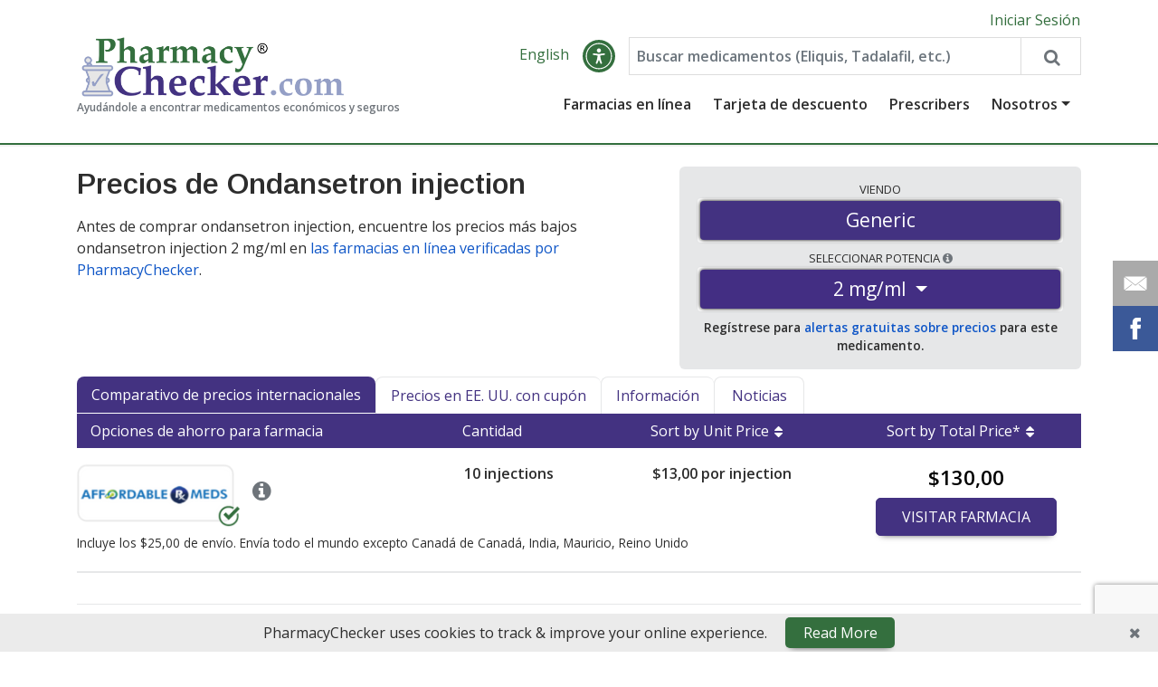

--- FILE ---
content_type: text/html; charset=utf-8
request_url: https://www.pharmacychecker.com/es/drug/local-pricing/?lowest_online_price=13&details=0&is_generic=True&ndc=&gpi14=&name=ondansetron%20injection&formulation=&package_description=&package_size=&package_size_unit=&strength=2%20mg/ml&sort_criteria=price&quantity=1&radius=5&zip_code=10605&override_us_only=0
body_size: 1493
content:


<div class="d-none" id="local-pricing-drug-name">ondansetron injection</div>
<div class="d-none" id="local-pricing-drug-strength">2 mg/ml</div>
<div class="d-none" id="local-pricing-zip-code">10605</div>
<div class="d-none" id="local-pricing-lowest-local-price-qty-0">0</div>
<div class="d-none" id="local-pricing-lowest-price-per-unit">$</div>
<div class="d-none" id="local-pricing-quantity">0</div>
<div class="d-none" id="local-pricing-formulation"></div>
<div class="d-none" id="local-pricing-formulation-plural"></div>
<div class="d-none" id="local-pricing-retail-price">$</div>
<div class="d-none" id="local-pricing-savings"></div>




<div id="local-pricing-purple-bar" class="row drug-pricing-purple-bar">
    
</div>



<div id="local-pricing-help-text" class="local-pricing-help-text local-pricing-drawer-header hide-on-mobile hide">
    <strong>
        You're comparing prices for  of  within  miles of ZIP Code
        <span class="zip-code">10605</span>. <i class="fa fa-info-circle" data-toggle="tooltip" data-placement="top" title="The prices listed are for a 90-day supply; lower day supplies may cost less at the pharmacy."></i>
    </strong>
    <a href="#!" onclick="event.preventDefault(); showLocalPriceRowProxyForm()">Adjust Quantity, Radius, or ZIP Code.</a>
</div>

<script>
    jQuery('[data-toggle="tooltip"]').tooltip();
</script>
<ul class="main-drug-prices drug-pricing-items-wrapper row">
    
    
        <li id="local-pricing-no-results" class="w-100">
            <div class="container">
                <div class="row">
                    <div class="col mt-3 mx-auto py-4 lighter-grey-background" style="max-width: 600px;">
                    <h3>We couldn't find any prices for ondansetron injection 2 mg/ml in your area. <a href="#!" onclick="event.preventDefault(); showLocalPriceRowProxyForm()">Increase your search radius</a> or check out <a href="#!" onclick="event.preventDefault(); $('#prices-tab').click();">international online pharmacy</a> options.</h3>
                    <br>
                    <a class="btn-purple" href="/es/prescription-discount-card/">Get Discount Card</a>
                    </div>
                </div>
            </div>
        </li>
    
    
</ul>
<div class="loading-spinner-overlay text-center pb-5">
    <i class="fa fa-spinner fa-spin fa-2x"></i>
</div>

<script>
    function ExpandDrawer(index) {
        $('.local-pricing-drawer-items-' + index).toggleClass('active');

        if ($('.local-pricing-drawer-items-' + index).hasClass('active')) {
            see_more_button = $('.local-pricing-drawer-see-more-' + index);
            see_more_button.find('.see-more-prefix').html('See Fewer');
            see_more_caret = see_more_button.find('i');
            see_more_caret.removeClass('fa-caret-down');
            see_more_caret.addClass('fa-caret-up');
        } else {
            see_more_button = $('.local-pricing-drawer-see-more-' + index);
            see_more_button.find('.see-more-prefix').html('See More');
            see_more_caret = see_more_button.find('i');
            see_more_caret.removeClass('fa-caret-up');
            see_more_caret.addClass('fa-caret-down');
        }
        return false;
    }
</script>

--- FILE ---
content_type: text/html; charset=utf-8
request_url: https://www.google.com/recaptcha/api2/anchor?ar=1&k=6LcxOX8UAAAAAEEIkxRKfUKpTymmDj6GMgLqG4C4&co=aHR0cHM6Ly93d3cucGhhcm1hY3ljaGVja2VyLmNvbTo0NDM.&hl=en&v=7gg7H51Q-naNfhmCP3_R47ho&size=invisible&anchor-ms=20000&execute-ms=30000&cb=1uwp8u8kl0uh
body_size: 48384
content:
<!DOCTYPE HTML><html dir="ltr" lang="en"><head><meta http-equiv="Content-Type" content="text/html; charset=UTF-8">
<meta http-equiv="X-UA-Compatible" content="IE=edge">
<title>reCAPTCHA</title>
<style type="text/css">
/* cyrillic-ext */
@font-face {
  font-family: 'Roboto';
  font-style: normal;
  font-weight: 400;
  font-stretch: 100%;
  src: url(//fonts.gstatic.com/s/roboto/v48/KFO7CnqEu92Fr1ME7kSn66aGLdTylUAMa3GUBHMdazTgWw.woff2) format('woff2');
  unicode-range: U+0460-052F, U+1C80-1C8A, U+20B4, U+2DE0-2DFF, U+A640-A69F, U+FE2E-FE2F;
}
/* cyrillic */
@font-face {
  font-family: 'Roboto';
  font-style: normal;
  font-weight: 400;
  font-stretch: 100%;
  src: url(//fonts.gstatic.com/s/roboto/v48/KFO7CnqEu92Fr1ME7kSn66aGLdTylUAMa3iUBHMdazTgWw.woff2) format('woff2');
  unicode-range: U+0301, U+0400-045F, U+0490-0491, U+04B0-04B1, U+2116;
}
/* greek-ext */
@font-face {
  font-family: 'Roboto';
  font-style: normal;
  font-weight: 400;
  font-stretch: 100%;
  src: url(//fonts.gstatic.com/s/roboto/v48/KFO7CnqEu92Fr1ME7kSn66aGLdTylUAMa3CUBHMdazTgWw.woff2) format('woff2');
  unicode-range: U+1F00-1FFF;
}
/* greek */
@font-face {
  font-family: 'Roboto';
  font-style: normal;
  font-weight: 400;
  font-stretch: 100%;
  src: url(//fonts.gstatic.com/s/roboto/v48/KFO7CnqEu92Fr1ME7kSn66aGLdTylUAMa3-UBHMdazTgWw.woff2) format('woff2');
  unicode-range: U+0370-0377, U+037A-037F, U+0384-038A, U+038C, U+038E-03A1, U+03A3-03FF;
}
/* math */
@font-face {
  font-family: 'Roboto';
  font-style: normal;
  font-weight: 400;
  font-stretch: 100%;
  src: url(//fonts.gstatic.com/s/roboto/v48/KFO7CnqEu92Fr1ME7kSn66aGLdTylUAMawCUBHMdazTgWw.woff2) format('woff2');
  unicode-range: U+0302-0303, U+0305, U+0307-0308, U+0310, U+0312, U+0315, U+031A, U+0326-0327, U+032C, U+032F-0330, U+0332-0333, U+0338, U+033A, U+0346, U+034D, U+0391-03A1, U+03A3-03A9, U+03B1-03C9, U+03D1, U+03D5-03D6, U+03F0-03F1, U+03F4-03F5, U+2016-2017, U+2034-2038, U+203C, U+2040, U+2043, U+2047, U+2050, U+2057, U+205F, U+2070-2071, U+2074-208E, U+2090-209C, U+20D0-20DC, U+20E1, U+20E5-20EF, U+2100-2112, U+2114-2115, U+2117-2121, U+2123-214F, U+2190, U+2192, U+2194-21AE, U+21B0-21E5, U+21F1-21F2, U+21F4-2211, U+2213-2214, U+2216-22FF, U+2308-230B, U+2310, U+2319, U+231C-2321, U+2336-237A, U+237C, U+2395, U+239B-23B7, U+23D0, U+23DC-23E1, U+2474-2475, U+25AF, U+25B3, U+25B7, U+25BD, U+25C1, U+25CA, U+25CC, U+25FB, U+266D-266F, U+27C0-27FF, U+2900-2AFF, U+2B0E-2B11, U+2B30-2B4C, U+2BFE, U+3030, U+FF5B, U+FF5D, U+1D400-1D7FF, U+1EE00-1EEFF;
}
/* symbols */
@font-face {
  font-family: 'Roboto';
  font-style: normal;
  font-weight: 400;
  font-stretch: 100%;
  src: url(//fonts.gstatic.com/s/roboto/v48/KFO7CnqEu92Fr1ME7kSn66aGLdTylUAMaxKUBHMdazTgWw.woff2) format('woff2');
  unicode-range: U+0001-000C, U+000E-001F, U+007F-009F, U+20DD-20E0, U+20E2-20E4, U+2150-218F, U+2190, U+2192, U+2194-2199, U+21AF, U+21E6-21F0, U+21F3, U+2218-2219, U+2299, U+22C4-22C6, U+2300-243F, U+2440-244A, U+2460-24FF, U+25A0-27BF, U+2800-28FF, U+2921-2922, U+2981, U+29BF, U+29EB, U+2B00-2BFF, U+4DC0-4DFF, U+FFF9-FFFB, U+10140-1018E, U+10190-1019C, U+101A0, U+101D0-101FD, U+102E0-102FB, U+10E60-10E7E, U+1D2C0-1D2D3, U+1D2E0-1D37F, U+1F000-1F0FF, U+1F100-1F1AD, U+1F1E6-1F1FF, U+1F30D-1F30F, U+1F315, U+1F31C, U+1F31E, U+1F320-1F32C, U+1F336, U+1F378, U+1F37D, U+1F382, U+1F393-1F39F, U+1F3A7-1F3A8, U+1F3AC-1F3AF, U+1F3C2, U+1F3C4-1F3C6, U+1F3CA-1F3CE, U+1F3D4-1F3E0, U+1F3ED, U+1F3F1-1F3F3, U+1F3F5-1F3F7, U+1F408, U+1F415, U+1F41F, U+1F426, U+1F43F, U+1F441-1F442, U+1F444, U+1F446-1F449, U+1F44C-1F44E, U+1F453, U+1F46A, U+1F47D, U+1F4A3, U+1F4B0, U+1F4B3, U+1F4B9, U+1F4BB, U+1F4BF, U+1F4C8-1F4CB, U+1F4D6, U+1F4DA, U+1F4DF, U+1F4E3-1F4E6, U+1F4EA-1F4ED, U+1F4F7, U+1F4F9-1F4FB, U+1F4FD-1F4FE, U+1F503, U+1F507-1F50B, U+1F50D, U+1F512-1F513, U+1F53E-1F54A, U+1F54F-1F5FA, U+1F610, U+1F650-1F67F, U+1F687, U+1F68D, U+1F691, U+1F694, U+1F698, U+1F6AD, U+1F6B2, U+1F6B9-1F6BA, U+1F6BC, U+1F6C6-1F6CF, U+1F6D3-1F6D7, U+1F6E0-1F6EA, U+1F6F0-1F6F3, U+1F6F7-1F6FC, U+1F700-1F7FF, U+1F800-1F80B, U+1F810-1F847, U+1F850-1F859, U+1F860-1F887, U+1F890-1F8AD, U+1F8B0-1F8BB, U+1F8C0-1F8C1, U+1F900-1F90B, U+1F93B, U+1F946, U+1F984, U+1F996, U+1F9E9, U+1FA00-1FA6F, U+1FA70-1FA7C, U+1FA80-1FA89, U+1FA8F-1FAC6, U+1FACE-1FADC, U+1FADF-1FAE9, U+1FAF0-1FAF8, U+1FB00-1FBFF;
}
/* vietnamese */
@font-face {
  font-family: 'Roboto';
  font-style: normal;
  font-weight: 400;
  font-stretch: 100%;
  src: url(//fonts.gstatic.com/s/roboto/v48/KFO7CnqEu92Fr1ME7kSn66aGLdTylUAMa3OUBHMdazTgWw.woff2) format('woff2');
  unicode-range: U+0102-0103, U+0110-0111, U+0128-0129, U+0168-0169, U+01A0-01A1, U+01AF-01B0, U+0300-0301, U+0303-0304, U+0308-0309, U+0323, U+0329, U+1EA0-1EF9, U+20AB;
}
/* latin-ext */
@font-face {
  font-family: 'Roboto';
  font-style: normal;
  font-weight: 400;
  font-stretch: 100%;
  src: url(//fonts.gstatic.com/s/roboto/v48/KFO7CnqEu92Fr1ME7kSn66aGLdTylUAMa3KUBHMdazTgWw.woff2) format('woff2');
  unicode-range: U+0100-02BA, U+02BD-02C5, U+02C7-02CC, U+02CE-02D7, U+02DD-02FF, U+0304, U+0308, U+0329, U+1D00-1DBF, U+1E00-1E9F, U+1EF2-1EFF, U+2020, U+20A0-20AB, U+20AD-20C0, U+2113, U+2C60-2C7F, U+A720-A7FF;
}
/* latin */
@font-face {
  font-family: 'Roboto';
  font-style: normal;
  font-weight: 400;
  font-stretch: 100%;
  src: url(//fonts.gstatic.com/s/roboto/v48/KFO7CnqEu92Fr1ME7kSn66aGLdTylUAMa3yUBHMdazQ.woff2) format('woff2');
  unicode-range: U+0000-00FF, U+0131, U+0152-0153, U+02BB-02BC, U+02C6, U+02DA, U+02DC, U+0304, U+0308, U+0329, U+2000-206F, U+20AC, U+2122, U+2191, U+2193, U+2212, U+2215, U+FEFF, U+FFFD;
}
/* cyrillic-ext */
@font-face {
  font-family: 'Roboto';
  font-style: normal;
  font-weight: 500;
  font-stretch: 100%;
  src: url(//fonts.gstatic.com/s/roboto/v48/KFO7CnqEu92Fr1ME7kSn66aGLdTylUAMa3GUBHMdazTgWw.woff2) format('woff2');
  unicode-range: U+0460-052F, U+1C80-1C8A, U+20B4, U+2DE0-2DFF, U+A640-A69F, U+FE2E-FE2F;
}
/* cyrillic */
@font-face {
  font-family: 'Roboto';
  font-style: normal;
  font-weight: 500;
  font-stretch: 100%;
  src: url(//fonts.gstatic.com/s/roboto/v48/KFO7CnqEu92Fr1ME7kSn66aGLdTylUAMa3iUBHMdazTgWw.woff2) format('woff2');
  unicode-range: U+0301, U+0400-045F, U+0490-0491, U+04B0-04B1, U+2116;
}
/* greek-ext */
@font-face {
  font-family: 'Roboto';
  font-style: normal;
  font-weight: 500;
  font-stretch: 100%;
  src: url(//fonts.gstatic.com/s/roboto/v48/KFO7CnqEu92Fr1ME7kSn66aGLdTylUAMa3CUBHMdazTgWw.woff2) format('woff2');
  unicode-range: U+1F00-1FFF;
}
/* greek */
@font-face {
  font-family: 'Roboto';
  font-style: normal;
  font-weight: 500;
  font-stretch: 100%;
  src: url(//fonts.gstatic.com/s/roboto/v48/KFO7CnqEu92Fr1ME7kSn66aGLdTylUAMa3-UBHMdazTgWw.woff2) format('woff2');
  unicode-range: U+0370-0377, U+037A-037F, U+0384-038A, U+038C, U+038E-03A1, U+03A3-03FF;
}
/* math */
@font-face {
  font-family: 'Roboto';
  font-style: normal;
  font-weight: 500;
  font-stretch: 100%;
  src: url(//fonts.gstatic.com/s/roboto/v48/KFO7CnqEu92Fr1ME7kSn66aGLdTylUAMawCUBHMdazTgWw.woff2) format('woff2');
  unicode-range: U+0302-0303, U+0305, U+0307-0308, U+0310, U+0312, U+0315, U+031A, U+0326-0327, U+032C, U+032F-0330, U+0332-0333, U+0338, U+033A, U+0346, U+034D, U+0391-03A1, U+03A3-03A9, U+03B1-03C9, U+03D1, U+03D5-03D6, U+03F0-03F1, U+03F4-03F5, U+2016-2017, U+2034-2038, U+203C, U+2040, U+2043, U+2047, U+2050, U+2057, U+205F, U+2070-2071, U+2074-208E, U+2090-209C, U+20D0-20DC, U+20E1, U+20E5-20EF, U+2100-2112, U+2114-2115, U+2117-2121, U+2123-214F, U+2190, U+2192, U+2194-21AE, U+21B0-21E5, U+21F1-21F2, U+21F4-2211, U+2213-2214, U+2216-22FF, U+2308-230B, U+2310, U+2319, U+231C-2321, U+2336-237A, U+237C, U+2395, U+239B-23B7, U+23D0, U+23DC-23E1, U+2474-2475, U+25AF, U+25B3, U+25B7, U+25BD, U+25C1, U+25CA, U+25CC, U+25FB, U+266D-266F, U+27C0-27FF, U+2900-2AFF, U+2B0E-2B11, U+2B30-2B4C, U+2BFE, U+3030, U+FF5B, U+FF5D, U+1D400-1D7FF, U+1EE00-1EEFF;
}
/* symbols */
@font-face {
  font-family: 'Roboto';
  font-style: normal;
  font-weight: 500;
  font-stretch: 100%;
  src: url(//fonts.gstatic.com/s/roboto/v48/KFO7CnqEu92Fr1ME7kSn66aGLdTylUAMaxKUBHMdazTgWw.woff2) format('woff2');
  unicode-range: U+0001-000C, U+000E-001F, U+007F-009F, U+20DD-20E0, U+20E2-20E4, U+2150-218F, U+2190, U+2192, U+2194-2199, U+21AF, U+21E6-21F0, U+21F3, U+2218-2219, U+2299, U+22C4-22C6, U+2300-243F, U+2440-244A, U+2460-24FF, U+25A0-27BF, U+2800-28FF, U+2921-2922, U+2981, U+29BF, U+29EB, U+2B00-2BFF, U+4DC0-4DFF, U+FFF9-FFFB, U+10140-1018E, U+10190-1019C, U+101A0, U+101D0-101FD, U+102E0-102FB, U+10E60-10E7E, U+1D2C0-1D2D3, U+1D2E0-1D37F, U+1F000-1F0FF, U+1F100-1F1AD, U+1F1E6-1F1FF, U+1F30D-1F30F, U+1F315, U+1F31C, U+1F31E, U+1F320-1F32C, U+1F336, U+1F378, U+1F37D, U+1F382, U+1F393-1F39F, U+1F3A7-1F3A8, U+1F3AC-1F3AF, U+1F3C2, U+1F3C4-1F3C6, U+1F3CA-1F3CE, U+1F3D4-1F3E0, U+1F3ED, U+1F3F1-1F3F3, U+1F3F5-1F3F7, U+1F408, U+1F415, U+1F41F, U+1F426, U+1F43F, U+1F441-1F442, U+1F444, U+1F446-1F449, U+1F44C-1F44E, U+1F453, U+1F46A, U+1F47D, U+1F4A3, U+1F4B0, U+1F4B3, U+1F4B9, U+1F4BB, U+1F4BF, U+1F4C8-1F4CB, U+1F4D6, U+1F4DA, U+1F4DF, U+1F4E3-1F4E6, U+1F4EA-1F4ED, U+1F4F7, U+1F4F9-1F4FB, U+1F4FD-1F4FE, U+1F503, U+1F507-1F50B, U+1F50D, U+1F512-1F513, U+1F53E-1F54A, U+1F54F-1F5FA, U+1F610, U+1F650-1F67F, U+1F687, U+1F68D, U+1F691, U+1F694, U+1F698, U+1F6AD, U+1F6B2, U+1F6B9-1F6BA, U+1F6BC, U+1F6C6-1F6CF, U+1F6D3-1F6D7, U+1F6E0-1F6EA, U+1F6F0-1F6F3, U+1F6F7-1F6FC, U+1F700-1F7FF, U+1F800-1F80B, U+1F810-1F847, U+1F850-1F859, U+1F860-1F887, U+1F890-1F8AD, U+1F8B0-1F8BB, U+1F8C0-1F8C1, U+1F900-1F90B, U+1F93B, U+1F946, U+1F984, U+1F996, U+1F9E9, U+1FA00-1FA6F, U+1FA70-1FA7C, U+1FA80-1FA89, U+1FA8F-1FAC6, U+1FACE-1FADC, U+1FADF-1FAE9, U+1FAF0-1FAF8, U+1FB00-1FBFF;
}
/* vietnamese */
@font-face {
  font-family: 'Roboto';
  font-style: normal;
  font-weight: 500;
  font-stretch: 100%;
  src: url(//fonts.gstatic.com/s/roboto/v48/KFO7CnqEu92Fr1ME7kSn66aGLdTylUAMa3OUBHMdazTgWw.woff2) format('woff2');
  unicode-range: U+0102-0103, U+0110-0111, U+0128-0129, U+0168-0169, U+01A0-01A1, U+01AF-01B0, U+0300-0301, U+0303-0304, U+0308-0309, U+0323, U+0329, U+1EA0-1EF9, U+20AB;
}
/* latin-ext */
@font-face {
  font-family: 'Roboto';
  font-style: normal;
  font-weight: 500;
  font-stretch: 100%;
  src: url(//fonts.gstatic.com/s/roboto/v48/KFO7CnqEu92Fr1ME7kSn66aGLdTylUAMa3KUBHMdazTgWw.woff2) format('woff2');
  unicode-range: U+0100-02BA, U+02BD-02C5, U+02C7-02CC, U+02CE-02D7, U+02DD-02FF, U+0304, U+0308, U+0329, U+1D00-1DBF, U+1E00-1E9F, U+1EF2-1EFF, U+2020, U+20A0-20AB, U+20AD-20C0, U+2113, U+2C60-2C7F, U+A720-A7FF;
}
/* latin */
@font-face {
  font-family: 'Roboto';
  font-style: normal;
  font-weight: 500;
  font-stretch: 100%;
  src: url(//fonts.gstatic.com/s/roboto/v48/KFO7CnqEu92Fr1ME7kSn66aGLdTylUAMa3yUBHMdazQ.woff2) format('woff2');
  unicode-range: U+0000-00FF, U+0131, U+0152-0153, U+02BB-02BC, U+02C6, U+02DA, U+02DC, U+0304, U+0308, U+0329, U+2000-206F, U+20AC, U+2122, U+2191, U+2193, U+2212, U+2215, U+FEFF, U+FFFD;
}
/* cyrillic-ext */
@font-face {
  font-family: 'Roboto';
  font-style: normal;
  font-weight: 900;
  font-stretch: 100%;
  src: url(//fonts.gstatic.com/s/roboto/v48/KFO7CnqEu92Fr1ME7kSn66aGLdTylUAMa3GUBHMdazTgWw.woff2) format('woff2');
  unicode-range: U+0460-052F, U+1C80-1C8A, U+20B4, U+2DE0-2DFF, U+A640-A69F, U+FE2E-FE2F;
}
/* cyrillic */
@font-face {
  font-family: 'Roboto';
  font-style: normal;
  font-weight: 900;
  font-stretch: 100%;
  src: url(//fonts.gstatic.com/s/roboto/v48/KFO7CnqEu92Fr1ME7kSn66aGLdTylUAMa3iUBHMdazTgWw.woff2) format('woff2');
  unicode-range: U+0301, U+0400-045F, U+0490-0491, U+04B0-04B1, U+2116;
}
/* greek-ext */
@font-face {
  font-family: 'Roboto';
  font-style: normal;
  font-weight: 900;
  font-stretch: 100%;
  src: url(//fonts.gstatic.com/s/roboto/v48/KFO7CnqEu92Fr1ME7kSn66aGLdTylUAMa3CUBHMdazTgWw.woff2) format('woff2');
  unicode-range: U+1F00-1FFF;
}
/* greek */
@font-face {
  font-family: 'Roboto';
  font-style: normal;
  font-weight: 900;
  font-stretch: 100%;
  src: url(//fonts.gstatic.com/s/roboto/v48/KFO7CnqEu92Fr1ME7kSn66aGLdTylUAMa3-UBHMdazTgWw.woff2) format('woff2');
  unicode-range: U+0370-0377, U+037A-037F, U+0384-038A, U+038C, U+038E-03A1, U+03A3-03FF;
}
/* math */
@font-face {
  font-family: 'Roboto';
  font-style: normal;
  font-weight: 900;
  font-stretch: 100%;
  src: url(//fonts.gstatic.com/s/roboto/v48/KFO7CnqEu92Fr1ME7kSn66aGLdTylUAMawCUBHMdazTgWw.woff2) format('woff2');
  unicode-range: U+0302-0303, U+0305, U+0307-0308, U+0310, U+0312, U+0315, U+031A, U+0326-0327, U+032C, U+032F-0330, U+0332-0333, U+0338, U+033A, U+0346, U+034D, U+0391-03A1, U+03A3-03A9, U+03B1-03C9, U+03D1, U+03D5-03D6, U+03F0-03F1, U+03F4-03F5, U+2016-2017, U+2034-2038, U+203C, U+2040, U+2043, U+2047, U+2050, U+2057, U+205F, U+2070-2071, U+2074-208E, U+2090-209C, U+20D0-20DC, U+20E1, U+20E5-20EF, U+2100-2112, U+2114-2115, U+2117-2121, U+2123-214F, U+2190, U+2192, U+2194-21AE, U+21B0-21E5, U+21F1-21F2, U+21F4-2211, U+2213-2214, U+2216-22FF, U+2308-230B, U+2310, U+2319, U+231C-2321, U+2336-237A, U+237C, U+2395, U+239B-23B7, U+23D0, U+23DC-23E1, U+2474-2475, U+25AF, U+25B3, U+25B7, U+25BD, U+25C1, U+25CA, U+25CC, U+25FB, U+266D-266F, U+27C0-27FF, U+2900-2AFF, U+2B0E-2B11, U+2B30-2B4C, U+2BFE, U+3030, U+FF5B, U+FF5D, U+1D400-1D7FF, U+1EE00-1EEFF;
}
/* symbols */
@font-face {
  font-family: 'Roboto';
  font-style: normal;
  font-weight: 900;
  font-stretch: 100%;
  src: url(//fonts.gstatic.com/s/roboto/v48/KFO7CnqEu92Fr1ME7kSn66aGLdTylUAMaxKUBHMdazTgWw.woff2) format('woff2');
  unicode-range: U+0001-000C, U+000E-001F, U+007F-009F, U+20DD-20E0, U+20E2-20E4, U+2150-218F, U+2190, U+2192, U+2194-2199, U+21AF, U+21E6-21F0, U+21F3, U+2218-2219, U+2299, U+22C4-22C6, U+2300-243F, U+2440-244A, U+2460-24FF, U+25A0-27BF, U+2800-28FF, U+2921-2922, U+2981, U+29BF, U+29EB, U+2B00-2BFF, U+4DC0-4DFF, U+FFF9-FFFB, U+10140-1018E, U+10190-1019C, U+101A0, U+101D0-101FD, U+102E0-102FB, U+10E60-10E7E, U+1D2C0-1D2D3, U+1D2E0-1D37F, U+1F000-1F0FF, U+1F100-1F1AD, U+1F1E6-1F1FF, U+1F30D-1F30F, U+1F315, U+1F31C, U+1F31E, U+1F320-1F32C, U+1F336, U+1F378, U+1F37D, U+1F382, U+1F393-1F39F, U+1F3A7-1F3A8, U+1F3AC-1F3AF, U+1F3C2, U+1F3C4-1F3C6, U+1F3CA-1F3CE, U+1F3D4-1F3E0, U+1F3ED, U+1F3F1-1F3F3, U+1F3F5-1F3F7, U+1F408, U+1F415, U+1F41F, U+1F426, U+1F43F, U+1F441-1F442, U+1F444, U+1F446-1F449, U+1F44C-1F44E, U+1F453, U+1F46A, U+1F47D, U+1F4A3, U+1F4B0, U+1F4B3, U+1F4B9, U+1F4BB, U+1F4BF, U+1F4C8-1F4CB, U+1F4D6, U+1F4DA, U+1F4DF, U+1F4E3-1F4E6, U+1F4EA-1F4ED, U+1F4F7, U+1F4F9-1F4FB, U+1F4FD-1F4FE, U+1F503, U+1F507-1F50B, U+1F50D, U+1F512-1F513, U+1F53E-1F54A, U+1F54F-1F5FA, U+1F610, U+1F650-1F67F, U+1F687, U+1F68D, U+1F691, U+1F694, U+1F698, U+1F6AD, U+1F6B2, U+1F6B9-1F6BA, U+1F6BC, U+1F6C6-1F6CF, U+1F6D3-1F6D7, U+1F6E0-1F6EA, U+1F6F0-1F6F3, U+1F6F7-1F6FC, U+1F700-1F7FF, U+1F800-1F80B, U+1F810-1F847, U+1F850-1F859, U+1F860-1F887, U+1F890-1F8AD, U+1F8B0-1F8BB, U+1F8C0-1F8C1, U+1F900-1F90B, U+1F93B, U+1F946, U+1F984, U+1F996, U+1F9E9, U+1FA00-1FA6F, U+1FA70-1FA7C, U+1FA80-1FA89, U+1FA8F-1FAC6, U+1FACE-1FADC, U+1FADF-1FAE9, U+1FAF0-1FAF8, U+1FB00-1FBFF;
}
/* vietnamese */
@font-face {
  font-family: 'Roboto';
  font-style: normal;
  font-weight: 900;
  font-stretch: 100%;
  src: url(//fonts.gstatic.com/s/roboto/v48/KFO7CnqEu92Fr1ME7kSn66aGLdTylUAMa3OUBHMdazTgWw.woff2) format('woff2');
  unicode-range: U+0102-0103, U+0110-0111, U+0128-0129, U+0168-0169, U+01A0-01A1, U+01AF-01B0, U+0300-0301, U+0303-0304, U+0308-0309, U+0323, U+0329, U+1EA0-1EF9, U+20AB;
}
/* latin-ext */
@font-face {
  font-family: 'Roboto';
  font-style: normal;
  font-weight: 900;
  font-stretch: 100%;
  src: url(//fonts.gstatic.com/s/roboto/v48/KFO7CnqEu92Fr1ME7kSn66aGLdTylUAMa3KUBHMdazTgWw.woff2) format('woff2');
  unicode-range: U+0100-02BA, U+02BD-02C5, U+02C7-02CC, U+02CE-02D7, U+02DD-02FF, U+0304, U+0308, U+0329, U+1D00-1DBF, U+1E00-1E9F, U+1EF2-1EFF, U+2020, U+20A0-20AB, U+20AD-20C0, U+2113, U+2C60-2C7F, U+A720-A7FF;
}
/* latin */
@font-face {
  font-family: 'Roboto';
  font-style: normal;
  font-weight: 900;
  font-stretch: 100%;
  src: url(//fonts.gstatic.com/s/roboto/v48/KFO7CnqEu92Fr1ME7kSn66aGLdTylUAMa3yUBHMdazQ.woff2) format('woff2');
  unicode-range: U+0000-00FF, U+0131, U+0152-0153, U+02BB-02BC, U+02C6, U+02DA, U+02DC, U+0304, U+0308, U+0329, U+2000-206F, U+20AC, U+2122, U+2191, U+2193, U+2212, U+2215, U+FEFF, U+FFFD;
}

</style>
<link rel="stylesheet" type="text/css" href="https://www.gstatic.com/recaptcha/releases/7gg7H51Q-naNfhmCP3_R47ho/styles__ltr.css">
<script nonce="oiOBSGxJI6mFD-duyUNfgg" type="text/javascript">window['__recaptcha_api'] = 'https://www.google.com/recaptcha/api2/';</script>
<script type="text/javascript" src="https://www.gstatic.com/recaptcha/releases/7gg7H51Q-naNfhmCP3_R47ho/recaptcha__en.js" nonce="oiOBSGxJI6mFD-duyUNfgg">
      
    </script></head>
<body><div id="rc-anchor-alert" class="rc-anchor-alert"></div>
<input type="hidden" id="recaptcha-token" value="[base64]">
<script type="text/javascript" nonce="oiOBSGxJI6mFD-duyUNfgg">
      recaptcha.anchor.Main.init("[\x22ainput\x22,[\x22bgdata\x22,\x22\x22,\[base64]/[base64]/[base64]/[base64]/cjw8ejpyPj4+eil9Y2F0Y2gobCl7dGhyb3cgbDt9fSxIPWZ1bmN0aW9uKHcsdCx6KXtpZih3PT0xOTR8fHc9PTIwOCl0LnZbd10/dC52W3ddLmNvbmNhdCh6KTp0LnZbd109b2Yoeix0KTtlbHNle2lmKHQuYkImJnchPTMxNylyZXR1cm47dz09NjZ8fHc9PTEyMnx8dz09NDcwfHx3PT00NHx8dz09NDE2fHx3PT0zOTd8fHc9PTQyMXx8dz09Njh8fHc9PTcwfHx3PT0xODQ/[base64]/[base64]/[base64]/bmV3IGRbVl0oSlswXSk6cD09Mj9uZXcgZFtWXShKWzBdLEpbMV0pOnA9PTM/bmV3IGRbVl0oSlswXSxKWzFdLEpbMl0pOnA9PTQ/[base64]/[base64]/[base64]/[base64]\x22,\[base64]\\u003d\\u003d\x22,\x22wo9aw7kmAXAow4BedTPCusO2Jx1fwq/DhDLDssKWwqXCuMK/wo7DhcK+EcK4YcKJwrkYOAdLIjLCj8KZasOFX8KnF8K+wq/DliTCvjvDgG5Mcl5RNMKoVBHCvRLDiGzDo8OFJcO/[base64]/CqFHDhEXCncKkXMOMwqhoasKqw6cSZ8O/[base64]/[base64]/[base64]/[base64]/DtMKmwotMQMKILMOzdMOwwr/DsVDCuBRFw7DDjMKjw4/Duy3Cq2gAw5Z3X2LCiQZqasOow7p3w6PDv8K+bhIsXMOtMsK9w4/DqMOgw7/CmcOAHxbDtsO3aMKiw4bDnkvCrsKEAEpLwpFPwpDDnsKJw4kDJsKeTXPDqcKVw4TCmWvCmsOTQcO+wrRRGTAENCpuHQdfwpbDuMKQZU1sw6fDkRsowqJCcMO0w77CjsKIw6HCo0YqInVRVgdnIFxgw5bCjQsiP8Knw6daw5zDlB9ib8O4CcKIU8K6wq/CicO8UmFBcz7Dp3wNFMOxGXHCpSMCwpDDi8OwTsK0w5PDqnfCt8K/wokRwqR9T8ORw7zDqcOpwrNZw5zCucOCw77CmTnCqgjCumHCmsKfw4XDlgXCqsOBwovDicOJCWcfwq5ew7JFScO4ZxTDrcKOSSnDpcOxLTPDhj7Dm8OsWsOgTAcQw5DCkxktw6Zbw6IWwpvCrHHDkcKgLcO8w5wSDmEJO8OrGMO3LGnDt05Zw65HUWN2wq/ChMKYfwPCkGjClcKPMRTDusOwNA5wGcK6w7XDmj1Rw77Dr8KdwoTCkHAxc8OGSg4RXAYJw5oNbEEZeMKkw5lEFylmTm/DmcK7w73CpcK1w7lcWyk5woLCsCjCghfDqcOEwr81OMODA3h/w7VbIsKjwoYkAsOkw5x9wqrDu2jDgcOrH8ObDMKpOsKfIsKbfcOQw68rAz/CkCvDol5Rwqgvw5cUP3okCsKZHcKTFsOAWsOJRMOuwoHCtX/[base64]/DvsOlwqnDtGrDjwFoDsKhD3w0wozDiVpNwpHDljXChkpEwrvChQYVDBrDun9owrnClX/CkcK8wp4lU8Kawq5bJSHDlDvDrVgFEMKxw5YrXsO2B0k7PCpbCxfCi3dgEcOeKMOdwoAmA28JwpM8wq3Cu2QED8OOdMO0ZzLDrnBRRcOfw4jDnsO5b8Oew654wr3DqwkWKF47EsOOJWHCuMOqw7Y8OMO/w7sxCmMfw7rDlMOCwpnDm8KhO8KEw4YGccKIwpvDghLCg8KKOMK2w7sHw4HDpRMjbzjCi8K2GFFrDMOOGR5THh7DgBzDpcOFw67CsTkRGxMKMWDCusOZRMOqSgc1wo0oEcOYwrNMKcO7XcOEwolFIlVQwqrDvcO6ZB/[base64]/DrUAQU3rDp8Kaw7A/RsO0w5sXw6BewrZ9w5jDg8OResOWwo0Cw643YcOkLMKfw4HCvsKpDUhfw5bCiis0cFIgF8KwbCZ+wrvDrHjCry5JdcKkaMKRbRfCl2bCkcO3w77Cm8Klw4ItOVHCthx7woZGZxQHKcK1Yl9CI3/CsWpLaUxeTlhFemMFdTXDsQctecKxw6QQw4jDosOsKMOaw74Ew7pSVWLCnMOxw4JGFyHCjitlwrHDr8KaK8O8w5ZqB8KvwpjCo8Ofw7XCgWPCqcOCw7gOZhnDhMOINsOeAMO/ei1rZxVEGGnDuMKHw5PDuyDDqsKLwpFVdcObwrB9E8K2cMOGEcO8PGHDjjTDt8KXF23Dm8KrQEglXMK9KBdOVMO2Gn/[base64]/PFpMw73Cl8Ojwr0Hw6x1K2hpWBd2M8K3w64dwqsGw57Drg1Pw64dw4ZRwqkRwoHCqMKaCsKFPVRIGsKLwqJMYMO6w6HChMKKw71+d8OYw682c34DesK9WWHCq8Ouw7Nnw5AHwoPDmcOTXcKzfnnDtsO4wrEtNMOEewdeBsK/byEsHGVvd8KHaHzCgj7CpQZ4Tw7DsFgwwpQkwqt2w63DrMKYwr/[base64]/ClUTDj8K9woALCcKuwrhab8OgMxvDgxdUwqNiw5A5wo3CihDDvMK9d1XDqDjDqTjDmDTCoBEHw6AzD0jDvUPCp08UMsKnw4HDjcKrFijDj1Nmw5rDk8Okwq1SbX3Dt8KpXMKvI8O3wo5AHgjDq8KcbhDDgcKaBE1JfcOzw4PCnU/Cm8KRw4rCvyfCjAEPw5nDnsK3ccKZw7vCrMKdw7nCvRvDkgMFG8OEDjrCrHDDnDAiJMOdczkDw7cXNm5aeMOQwrXDpMOnWsK0w4nCoAc0wrt/w77CqhvCrsO0wrpTw5TDhzTDrkXDphhwIMK/[base64]/O8ObGGN+wqvCiMK1wpY8MlzCnCnChsK6MDVfQcKrGQDCmF7CvX5UXDw0w6jDs8KpwovChW7Du8OswpcRE8K/w4XCvkTCgMK3RcOWw5pcPsKuwr/[base64]/w4NGfsOpVcOAwqjDlcOtehrCj3nDs8Omw6bCplTChMKWwq5ZwqN/wrEfwoQTLsODYCTCqsO7IRJMKsK1wrVeR1ljw5k+w7bCsk0HWsKOwqQHw6QqMcKRW8KHwrPDh8K7Yl3Dow3Chw7Dk8ODBcKSwrMlKiXCqibCgsOUwr3Cq8KOwrnCo3PCqsOswr7DjsOMwrPCpsOoGcKQbU0rLzbCqsOfw6bCrjdmYT97NcOpJTgbwr/DmjzDhcO8wp3DlMOnwrjDikTDjx8iw5DCozTClE0Pw4DCssKiJMK1w6bDssK1w7E2w5svw7PCq1p6w49Hw4pXWcKVwpfDg8OZG8KWwrvCpgzCsMKLwq/[base64]/[base64]/w450w4fClBDDtmlFwpnDpSwxBhteAHxmcsKywrUQwqAxRcOSwoovwoVcWjLDgcKEw5oZwoFYJ8OIw5PDrj8OwqXCpEDDgyVhB2wtw4MzSMK6CcKiw7Arw4oFF8KVw5nCqkbCoD3CrsO5w4bCmMO0cwHCkRXCqCRpwoEtw654GTsPwoXDo8K/[base64]/DuF94wpDDrTPDpcKXEFTCnn4eM8OzUsOgw5TClBUEO8KlN8OXw4d/TsODCwdpbH/CuV0Cw4XCv8O/w5E5w5kmOV5EHT/Cmm3Dv8K6w7w+W0dCwpDDjxTDq3hmTAhBXcOowpBWJydwIMOuw4vDgcO/[base64]/w41gw69Nw5PDsArCmMKIw6jCksK1w6XDuyUZTMOgeMOLw5sHYcKdw6bDsMKJPsK8UcKRworDniUJw5l6w4fDtcK5c8OhCG/CrsOxwrF1wq7DqsK6w5rCpyQCwq7CicOlw6YYw7XCg1A0w5NDCcKQw7nDhcKfGTTDg8OCwrVXfsO3RsOdwpjDpGvDmQYrwoDDj3J+wqxqSMKdwqAHN8K/RsOcR2dsw59QZcOmfsKHFcKDWsKZWMOUP1Jwwo1WwoPCtcOGwqjCm8OzBcODb8KtQMKBwp7Dqg00I8OWPMKaJcK7wrwZwrLDiVTCnDFywrZoc1PDrkV2dGTCtcKYw5QXwo4GKsOvdMK1w6/CnsKXbG7CocOveMOfYCgWKMKWbxpQMsOaw443w7vDqhXChB3DnidPNFsSTcKnwpfDi8KUPV/CvsKCAsOcC8ORwpLDhDAPVzVSwrPDj8Oew55aw7PCiBHDqQjDnVQawoXCnVrDtBjCqGwCw4E0JGx+wqrDoh/CpsO2w5DCkivDk8OGLMOLBsKcw6Mif0cvw5lhwqgSTQ3DnFXCp1XDnB/[base64]/DqRPCksKFw53CgwVNd0IMKw3CoEPDm8KFw7Vhwo8vU8KSwpTCn8Ozw4Qkw5l6w7gGw6hYw719F8OQVsK9KcOuX8OFw6prE8OIVsOkwqLDlxzCkcOWDEPCnsOUw4ZBwqcxQG90dTbDiElmwq/[base64]/DlcO2w6Y/cXVIwptdMSvCriHCuB7CoxlLw4oldcKywoXDniJTwq1EOHjDiQbChMK+O2Fsw6FJaMKhwp8QAcOFwpMZXQzDokzDri8gwrzDjMKEw4Eaw7VLJQTDtMOQw7/DshI1wo7Ci3/DkcOzOGZcw51uCcOOw6FTEcOPa8KtdcKiwrTDpcKGwrALJcKjw7U9ASLCmzsFY17DlzxmU8KqNcO1NQ8ww4lZwojCssOURMO3wozDtsOLQcOnfsOyXMKww63DlmDCvBcDQyElwpbCjsK6HcKhw47CpsKEOEsUWFNWGMOdTFXDkMOzKn/DgFsqXsKdw6jDp8Oew7tue8K8UMKPwooKw4JnZiTCr8O3w5DCgMKSSjhew5ECw7jDhsKDM8OgZsOOK8OUYcKTJXxTwp5sZSUJCD/DiXFVw4jCtD9Dwq4wN2NVMcKdBsKWw6EcF8KwVwdiw6QDV8OHw7slUMOHw59iw7sKI33DscOOw6cmOcK6w7ZgRcOuRD/ClUHCj0XCoS7CqgXCqiNhUsO9TsOnw40ifRc/[base64]/RsOqw7RAWGozDsK6w4zDgDTDoy7CpsODS25zwo89wp5BXMKSc27CiMOXw6vDgSrCpl0kw4nDkBvDmC7CgAdhwqHDtcOAwoU6w6stScKlMSDCk8KBHcOzwrHCuBNawq/CvcKaAxUmVMOzFEMVQsOpZHHDv8Kxw7rDtyFgcRUcw6bCnMOaw4ZMwpzDgnLCjQZ4w67CjgdRwroqYzkNTEHCisO1w7/CqMKpw7ATFjDCpQtrwoxJJMKFY8O/wrTCtgQXXAPCkjHDuChKw7w/w43CrXpFfHh9LsKJw5Bnw5V2wrQmw7HDsyXDvjrChcKQwrjDmxw6WMKMwp/DiicCbMO8w5jDmMKZw6/DjDvCu0oGWcOkFMKvFsKIw5/DocKdDB5UwprCp8OJQ0weH8KkIAvCg2gDwoVSfWhma8OMWGjDpXjCu8OgI8OgWRLCqlw1aMKvIMKjw5zCq2hKT8OWwrrCgcO7w7vDjBkAw6VyG8OUw4o/LjnDs1d1KG4Bw6JTwowRb8O5JyJbbMKoLXvDjlJkUsOYw70Pw7vCsMOCW8Kqw4XDtsKHwpszMw7CuMK6wo7CqnLCvGoOwoIYw7Eww4vDjnPCj8K/HcKow6cnP8KfUMKOwqJOIMOaw55lw7HDncKnw6rCqSnCoFg8e8O4w6MyBhDCnMK3EcKzWMOKZBIUCXvCscO/WxopYMOKZMOlw6hTalfDhnUZChF+wq9aw70ZBsK6V8Oww5rDlDjCvgN/cXTDhgDCv8KLB8K0cRcWw4o/ZCDCn1d4wpQxw7jDocK1NU3Cu0TDhMKLQMK2R8OAw5kdX8O7HMK0T2XDpAx8B8OQwrfCti4Kw6nDscOQasKYCcKbW1tew5Nuw4Fxw5FBDhAeXWjCvyzCjsOEAjY9w7zCvsOgwrLCvCFXwooVwqzDr1bDtwcXw5fCosOPVcK6JsKWwodZAcK/woAgwoTCosKyXD8YYsO8IcK9w4rCkl8ywogAwrzCjDLDml1PCcKaw5g8w5wfDUTCp8OoemjDq1p3ZsKFTlvDp3/ChkLDmBcRC8K7KMKxw4/Dm8Onwp/DrMOqH8K2wrHCkUbDsV7DhzYnwoFmw5M+wodbOsObw7HDnMKSCcK+wqPDmTbDsMK3LcO2wq7CqsKrw5jCm8Kaw7hMwqghwoJgbnrDgT/DpF4bWsORU8KZacKiw6bDgw9Tw7BZZgvCgQJew6weFgzDv8KHwpnDvsK7wpHDnyhiw6fCosOWN8OAw45Vw5cxNMKew5hrZ8O2wqjDpgfCi8KMwovDgT8SMcOMwp9gG2vDvMKXKx/DocKXGAYsX3rClmPCrhIzw4lbdsKBWcOaw7rClMOyJEvDosOnwpLDh8K/w6lGw7FHdMKGwrTCgsK7w6DDlE7Cn8KtBh9TbVbDncKnwp4qHxw0w7nDvWNUY8Kqw4sya8KwZGfChzDClUjDt1UMCTfDsMOgwqFMIcO3JDHCvMKPMnBWwrXDq8KIwrPDm0TDhnpZw54pc8KNC8ONShtKwo/CtCHDlcOaKT3DhW1OwrPDjcKhwpUoL8OidX3CusK6Xk3CgWhuX8OrJ8Kdw5PDuMKyeMOEEsOgDD5Wwr/ClsKYwr/CqMKZBwzDsMO6w7RYI8KPw7TDjsKAw4VKMjrClMKYJgskWyXDncOAw5zCqsKKX0QKUcOIX8Ohwpkbwo8xUWfDi8ODw6QKw5TCtz3DqG/DncKjU8O0RzIgRMO8wqJnworDshvDucOJI8OydxfDtMKiXsKmw7oBRiw6E1tkYMOCZnDCksOPasORw47CqsOzMMO0w745woPCkMKEwpYxwpJ0YMOtDHMmw7RaZcK0w6Bjwq0Bwr3Dh8Kpwr/CqSTCi8KKcMKeA1d6REN3TMOARMOkw6QDw47DosKOwr3CtcKRwonDgXVSAh49BnZ/eQdlw5DCpMKvNMOpRBXCgmPDiMO5wrHDkxnDs8Osw5F3FzjDhQ91wpZoI8O9w70rwrt/KH3Dt8OEUMOAwqNUZSYRw5fDtsOaGwvDgMOpw5/DgFrDjMOjA3E7wphkw6I8Q8Okwq1zSnLCnzI6w68bY8OUJm/CgxnDtwfCn3sZBMKeF8KlScOHHMOHU8Ozw4UgJ1VSZmHCvcORO2jDnMKZwoTCokzCs8K5w6d+ayvDlELCg0xgw5YsVcKKY8OIw6Y4dEIEfMOtwrlnO8KGdATCnHnDqgc/HD84OcK9wqZnJMKfwpBhwo5BwqbCg2hxwoRxWCDDjsOzLMOfAhzDnQpKGUDDtmPCnMO7fMOUNGdQSnLDo8OTwozDtTnCmjYpwpTDpyHCk8OPw6fDu8OeEMOhw4fDt8K/Sw00YcKPw7fDkXhYwqnDiXjDq8KFCl/DhnRQE08mw4HCklHCqsOkw4PDkEEswpYnw54qwq9ncmnDtiXDucKNw7nCrMKnYcKkYmw7UD7DosOOBznDpggvwq/Cny1uwo0cRHhAQztwwr3CqsKRA1UmwpDCqSd5w4wdwrDCosOCZQDDusKcwrjDnEXDvRUGw4nCv8K7KMKgwpDCj8O2wopAwpB+JsOJF8KuBcOFwpvCs8KGw5PDo2DChh7Ds8O3TsKVwrTChsKvT8Kmwow2WTDCtwnDgXd1w6/CohxawovCt8OQCMODJMOUPgnCkDfDi8OaPMOtwqNJw4rCt8K5woDDhy8WI8KVUWrCq3LDgFrDlDfDlHV+w7QtMcKiwo/Dj8OtwppgXmXCgUN+GVDDpsOgXcK4JS5Yw7JXf8OsMcKQwozCkMOSVS/DqMO/wqHDiQZZwq/[base64]/CrcOTw4QFwqLDrwTDs3YwE0ElRhbDlsK1w58eWmkbwqnCjcKEw6/DvUfCh8O0A2UBwofDtFkDIsOqwq3Dl8ONVcO4J8ONw5vCpE1iQHHDhynCsMOgwpLDuQbDj8ODGmbCmsOEwoF5aijCgDTDoljDvHXChDcwwrLDm2BoNBxFRsKqeAA0cR3CvcKEaUMOZ8OhGMO6wqQdw7ByccKYIFtlwrLDt8KJFhPDq8K4BMKcw4sKwpIcfjlZwqrCuD/DpANNw5QMwrUkNMOsw4RoLDTDg8OEREJvwoXDjMOBwo7DhsOywqfCqQnChS7Do1rDgUvCkcKEeEnDsUUuB8Osw4cvw5LDimfDr8OQZXPDqxvDj8OKdsOLYMKLwq/CnX4gw4Umw4wWV8KTw4lTwprDnTbCm8KXOzHClFwDOsOjDl/Cnww6Ex50VcKdw6zDvMK8w58jcHfCoMO1EAUXwq4tPV/CnHjCg8KXHcKzUsO2H8K6wrPCjVfDsXfDpcOTwrhbw5hSAsKRwp7Dsh/DrkDDlW/DhXbCl3bCkh3ChysNYQTDoQQkNjZ7LMOyfzXDg8O/woHDjsKkw4NEw6Y6w5/DrW/Cuj5sZsKoZSYiWVzCkcK5OkDDkcOpwrvCvygCPQbCmMOowoVcL8K9wrUvwoIBJsOEUhB8EMOAw5BrQF1TwrMydsOqwqgtw5JKDsOxcB/Ds8OBw7k9w57Ck8OsKsKPwq1UZ8KVVX/Dky7ClBfCjWQuw4peQlQNMAPDiSIvFMOtwrhnw7fCvMOAwpfCulJfD8O5XcKld1pgI8OBw6saworDuBl+wr5iwo1owpTCszJNABlrQMKLwp/CqGnCmcKlwrbDm3PCtVbDrH4xwq/DpQVdwo3DrjoMbsOsR1UgLsKWQMKNCirCq8KXDMOtw4rDtsKcfz5IwrBMSzktw6FLw4XCocO0w7HDtH7DrsKYw6N1TcO8TxjCoMOnWyRmwqDChAXClMKzZcOeXEMuGjXDnsO8w4XDv0rDoCfDi8Osw64FJMOKwoPCux/Cmy5Lw4d9McOrw4rCucOzwojCq8OxOyTDg8OuI27CoDtWM8Kxw48Uc0p+EWUzw6R3wqEuSHxkwqjDlMO+NS3CsQNDUsO1TAHCvMKnKMOzwr4BID/DqcOAcX7CkcKEIxhGdcODScKZHsKAw4TDuMOUw5RueMOBAMOWwpkZHmXDrsKvIHHCjjpuwpg+w71EEFrChkNnw4VWaRvCkhXCgsONwq0yw41VPMKSWsK6asO0S8O/[base64]/DpsKgwr9iY8KAwosBwqPDghRhBFgnBMKKwojDq8OKw5rCpcOMNVELfUgZUsKcwpRowrZswrrCusOzw5zCqQtUw7hqwoTDrMODw4rCk8ObO05jwqYiSD8EwrXCqDo6wqd+wrnDs8KLwr9hO38bUsOAw4pqwqhMSDZTScOZw7cfP1c5bU/CqETDtiwrw7vChUDDlMOPJldkfsOrwojDmibDpyknDz/DiMOvwpNKwoRaJsOmw7bDlsKDwpzCu8OFwrzCr8O6C8O3wq7CsQ3CiMKIwrsFXsKpNlB6wpLCh8O/w4nCiCDDmH8Uw5nDn1BLwqdpwrnCm8K/OlLClcOnw5oJwpLDgUpabhDCqDDDlcO2wqXCjcKDOsKMw7pGOsOKw43CtcOST0jDkHnCvjFcwpHDtlHDp8KPPWpjY3/DksOHeMKtISTCjCjDu8OKwp0Kw7jCq1LDoTV1w6PDkU/ChhrDuMONaMKxwobDsmM2FzLCmXEVXsKReMO3CHwSB3nCoVYdaXrCijk8w5hdwozCssKoVMO9woTCtsKEwr/ClENaDsKDR2/CqyA9w73ChMK6VXoFZsKcwr88w6gjCQ/Dg8K/f8O+T1rCn1nCo8KQw7N3akQnCQ50w7Maw7spwpPDuMOYw6bCjAHDrF1bGsKow74IEBvClMOIwoBtKgtPw6MXdsKmLQPCqVhvw4fDthTDolo/SzI9IifCt1UXwo/DpsOiOhFwCMKRwqVSG8KFw5PDkmYXP0M8AcOnQsKpwp3Dg8OmwoYuw4nDhC7DjMKJwo5nw7Vcw6wPbX7Dr0wCwp7CqSvDp8KgUcKcwqMHwo/[base64]/[base64]/J8OLOMKyw63Cugo6DMOnb8OUwpB+w5jDtyDDswDDlMKvw5/[base64]/MsKyw7oLwq/CsMKcw7bDoSDDgsOKdcK0QB9GOh/DksOsPMOtw7nCk8Kawo1tw7zDlzI4IGbClTc0aXEiG0k1w544GcO7wrhkKDHCjx/Ds8OowolfwpZtNsKFE2nDoxUOVcKwWDNdw5HDrcOgTcKOYVdxw5lRUVvCp8OPfALDoyhuwpjCvMKnw4R/w5nDjsK/YsOjKnDDmmjDlsOsw5vCrEIywonDmMODwq/DtzNiwo1zw7pvdcK6JMKiwqjDgG1Xw74wwqzDpw8JwpnDn8KkWzTDrcO8L8OGGToFPUnCvnN7wrDDncOGUMOww7nDlMKPLSggwoBIwqUrLcOLIcOwQy8EK8KCS3UrwoIVKsObwp/CilYlfsK2SMOxLsKiwq8WwqwowqvDpcKuw57CnA5SXDTCt8Oqwpgww4QGIAvDqhvDscOnAizDn8K5wrDCscKLwq7DoQ8tf0kBw7N1wpnDusKBwrMpOMOAwq7DgCFTwqLDi0fDqhnDssKgwpMBwowpb0Rpwq1PNMOLwoQwT1/[base64]/[base64]/DqXtCDsOJfcKlwqTCvsOzwoLCiMO9wo3ClcKGesORHC0rM8K4M1bDkMOEw5kPfywwBG3DiMKcw53DmRVhw65ewqwiUx/[base64]/DtMK0wqnCmRABwqnDj8OhOC4awqfCsApfLkUsw73CgWdINULCjXvDgHHCuMK/wqHDm1bCsnbDrsK7DG98woPDp8KpwrvDlMO8GsK/wohqeXjCiWI8wrzDhQwLb8KSFsKLRSzCo8OhCsOWfsKow5low7jCvwLCrMKoe8KIYMOjwqk/L8O5w6ZewrvDncOYWXYnNcKGw6hgQsKBfnrDq8OfwrNTRcO/w4nChBLChiQ7wrcEwrlgUsKGV8OXZwfDhgM+LMKUw4rDisKfw7XCo8KMw6fDsAPClErCuMKmwp3Cr8KJw57CtQjDocOGJsKNdCfDtcKwwpTCr8Olw4/[base64]/CkWLDtsKEw50iGx56w7A8C8Oic8KVBkQKAxnCh1zCtcKFBMOAD8OWQGvCisKXY8O7QmXCiAfCu8KcK8O2wpjDkGQBDERswprDs8O/wpXDmMO2w73DgsKgJXVcw5zDiEbDnMOxwrInYWzCg8OqEwFDwrvCocK/[base64]/[base64]/YMKRwrfDkMOnwqVDw4Emw5zDqMKZZMOJwp5GZcKHwqFFw53DtcOaw7RoW8OHG8OHW8O3w7liw7dvw7Fqw6TClCM0w6rCosKbw4h3L8OWCAXCrsOWfy/ClVbDscKywoXDsA0ow6rCk8O5esOxbMOwwoozWV98w7fDuMO9w4RKY2PCnMOXwpjCiGUywqHDtsO8TnfDocOaDWjCisOXNGbCilgawp7CkCDDnEwSwrE4Q8KlKh4mwpPDmcOSw4bDjMKpw7vDoGtCKMKZwo/CtMKYaxR0w57CtGtNw4LDk0xAw5/DrMOnBGTDm3zCi8KTEkhxw5LCu8Ocw7gww4rCl8OVwr0uwq7CnsKAckhZaxpXK8Kgw5DDumUow5hRHk3DjMOQZMO6C8KnUBhlwrfDsgdCwpjCiDfCqcOGw70obsODwq57IcKWXMKIw6cvw6jDi8KtfDXCjcKNw5HDksOfwqrCncKeQnk5w4MiSl/DrsKtwp/[base64]/CqMKJwrMOYcO0w5zCnBPCmV7DkMKew4BBa8K5wownw7bDsMKawrPDoCTCliVDAcOQwp1nfMOcDcOrbgRuAlRww5TDt8KIH05yf8Kwwr1Lw74vw5YKGm9ISBU/DcOKTMOywqvCg8KTwqLCnV3Dl8OhQ8K5McK3PsKXw6zDjMOPw5nCpyPDigIPNwxeakjCh8Kbb8OMccKLIMOmw5AlLHgBcXnCqVzCsBBPw5/[base64]/DiBVew6I/wrRdwqlrFC8ywqsvw6JpSAZldE7DilfDhsOVKzJowqM2cwnCoC4jVMK5AcO7w7XCvBzDpMKxwqvCpMKjW8O5WBnCgzNHw5HCm0zDpcO8w64UwofDmcKGPDzDnT8YwqvDsQJIcE7DrMOJwqEkw7/DnBZuKcKCwqBKwr/Dl8Omw4/DsHkgw6XChsKSwoUowpByA8Ouw7HChsKoFsKXCcO2wo7Cr8K+w693woTCjsKLw793YsOyQcO4KcOLw5bCm0bDm8O/NT7Dqn3Cn342w5PCvMKEDMOnwosTwpoeOkIewrYqFMKAw6ADPHULwqY3wqXDr0LCisK3OlIYw4XCjw5mAcOIwq7DusOXwr7Cp1bDlsKzemxbwpfDm01XHMO0w5kdwo/CoMKvw7tAw6cywobCs28QThfCscK1GQdKw6DCv8K7IAIjwrfCl3LCgiIuMhzCk1Y/NTbCi2XDghd6H3PCvMOJw57CuEXCgEUAWMO4w7AcKcOVwoxow7/CtMODKi0AwqLCi2/CkAnDskbCuikMd8O5GMOKwoUkw6nDphQtw7fCnsKSw6PDrXbDpDoTODrDh8Klw7MGYh5GDcKFwrvDvyPDqBpjVz/CrsKYw6zCgsO+QsOyw5XDjCILw78bcFctfl/DtMOWLsKEw457wrfCqhXDoCPDsEpMJsOaZ1wKU3N5fsKcLcONw7DCoRTCh8KGw61kwonDnw/DscOWWcOJDMOPKXpzcX8Nw7E3aiLCscKwUkg8w6HDhUdsX8OYflbClTLDrWIsOcO2NBXDnMOSwr7CmioIwpHDjFdrH8Oxd1YzUwHCk8KSwpIXZi7CjcKrwqvCl8K/wqUAwpvDm8OOw5HDlH7DqsKQw53Dhy3Ci8Kuw67DpMO+OXnDrMKuPcOZwo8UZMKSHsOJMMKUPQIpwoImc8OXLXXDp0bDn33Ch8OGUhbCjnjChsODwpDDvU7Dm8OYwqQQLlMkwqlwwpkTwo/Cn8KsW8KBNMK4BzLDqsOwbsOfEExAwozCo8Ogwp/CpMOEw57CgcKUwppIwq/[base64]/CucOzwpwhw51VacONL8OwJEN/X8OWw5lQw45Jw7TCkMKOWMOCDFnDv8OZIMKiwqPCjyJIw4TDk3HCpyvCmcOUw6vCrcOrwqQ/w4kVKgg/wqElfi1LwpLDksOtCsK/w7vCuMKow4ECJ8KcCGt7w481eMK8w4g+w4tzcsK6w69rw4sGwp3CtcODCxjDhTLCmsOQwqTClXN9IcODw7HDqzEjFXjChTUQw6seK8Oyw6ZvV2HDmMKDaxItw5tpaMOKw43DvcKUAcKpe8Ktw7vDm8KnSQdNwpM5eMKMRMOWwrPDs1jClMOhw5TClD8TfcOofx/CvC4Fw6BmVXxTwrnCh1VBw73CkcOPw5QtfMKEwr7DjcKeKcOIw57DtcOYwqrCjxbCuWVWYHHDs8OgKUJ8wqLDjcKqwrcDw4TDscOUw67Cq3ZLdEsVwrx+wrLCmQUOw6QVw6Uxw47DocOaXcKEcsOIw5bCksKjwoXChVpYw6/DisO9QQAeFcKYORzDnQvChQDCoMK9UsOgw4nDsMKhYw7CtMKPw48PGcOFw4PDlFLCl8KQFXXCiHDDiQ/CqXTDmcKawqtIw6zCoWnCgn9Gw6lew7YJdsKiI8KZwqoswpdxwrTDj2LDsmwmwrvDuSfDiVHDnDMhw4DDscKiwqEIfivDhD3Dv8Oqw587w5HDn8KTwrPCol7Ch8Oswp/Dr8Krw5QqBlrChWnDuxwgPVjDvmwUw44bw4/[base64]/[base64]/DgVVbBsOqwpctw5PDmMO0K3tkBVtDwpxawowsN8Kdw6ofwoHDrBAEwqLCsgs5wqrChAAHT8OBw57DvcKVw43DgiNdIULCq8OscBIKIcKhBXnCtzHCo8K/f1jCinMEGUvCoCHCisOwwpbDpsOpF0DCgSAIwq7Du38Ywq3CnsKmwq9nw73Dky9TQBfDnsO5w49TMMOawrDDrgzDpsOQfhnCtm1BwqXCtcO/woc6woc8E8KbEEd/esKVw6ElOcOERsOXwr7CusOzw63Cpg8VM8KMa8KOfjLCiV1lwr8hwpkDQcORwr3CtAfCsT13S8KsFsK4wqIONUUeAnkPXMKcwp3CqCbDl8KywrnDmzcYN2lsGzRVwqYWwpnDjCpxwqDDpT7CkGfDn8OCLMKrHMKrwqBnOn/Dt8O0OQ3Cg8KEwp3DlTLDqFELwovCrSgMwpPDhxvDiMKXw7FFwpXCl8KEw4lewpY/wqZMwrQ8JsK0LMOyIVDDs8KWAFgSUcKVw5Uww4/Dj3zCvDxww6HDpcOVwqJhR8KNcHnCt8OZNsOSYwLCgXbDm8KtcA5jAjjDtcO+Y0DDgcORworDu1HDoV/Dq8K1wo5CEjskLMONXlJ4w6V7w6V9BMKBw5xFV2HDv8OZw5/DscKEasOawphJRRzClQ7Dg8KjU8Oqw7bDtsKIwobCksOuwp3CoGpTwrQMJmDCgANTe2HDiwzCk8K5w4jDg2gQw7JSwoIBwqA/[base64]/CjMO0wqVuw44GT2LCnEEMKTgQwp5LMUBcw75/[base64]/[base64]/Fn5EwqdxwpPDvy1owpDDoRBxw4nCnMKcIXNqLREtY8OXCETCpBo+XBgwM2HDi2/Ck8OSGisFwp9zPMOtHcOPesOlwowywozDuFAGHCLDvkh+fREVw4wOYXbCisO7Fj7CuU9yw5Q6Ew9SwpLDmcOSwp3CicO+w4I1w5DCrl8ew4bDicOewrDCjMO5GFJBOMODGn7Cl8KwPsK1EhLDhSgow6bDosOyw4DDgcOWwo4HRcKdES/[base64]/[base64]/CrcKyw5YrJsKaGcKdw4Ibw4fCtsO0wqRmZ8OxW8KcGXrCosO2w4EGw6ogLHZZPcKMwqQ9woF2wrczKsKpwosIw64aOcOmfMOxw584w6PCsVvCkMOIw4vDhMOuTxw3S8KubxXCs8Opw7xJwqDDl8OlBsK+w53ClsOjwq03T8KUw4Y/ZDbDmSweSsKzw5PDuMK1w5svVXDDoz7Dj8KadHjDuBpnb8KaJGjDocObC8OcEcOGwq9AI8Ktw4TCqcOLw5vDhi1CaivCqwcLw55Fw5hDbsKnwr/[base64]/[base64]/[base64]/Fi8Iw5/DncKjK2LDjcObwo7DmFITwo/DpcKzw40bw6nDoMO4OMOQNX5bwrrCjgvCmnUlwqnCmzFjwo/DvsKdfFMZKcOZORRLKE/DpcKmIMKpwrPDh8Obd1I5wodaDsKSZcOiCcOKD8ONN8OVwprDmsO1IFzCkiwOw4PDpsKgT8KLw6J8w57CpsOTJCZOYsOow4bCucOzVg8tD8OVw5Jxwq7DjCnCnMK/w7wAXsKnOMKjOMKHw7bDocKnRGF4w7Iew5YewrPCqlzCucKVMMO+wrjDjSwuw7d4wrpuwpMAwoXDpF7DqW/CvnYOw5TCo8OFwo/DoVDCrsOew57DpFHDjyXCvCnDrMOWXkjDsw/Dp8Orw43CosKCMcKmQcKFU8O/JcOswpfCjMO4wqzDiR0/EBI7YFZTesKhDsOOw47DjcOQw5lxwrHDiDEvf8OAWCdKJMOCDWhjw5AIwoINGsKDfMOFKsKYf8OFF8Kmwo8HZ0HDhcOhw64sJcKHw5A3w4/CryLCn8OZw5LDjsKYw67Di8Kyw4g0wrx+Q8OcwqFcaDfDr8OsNsKowoRVwp3CqkvDk8KwwozDtjHCjcKtVgt4w6XDohQTcxR/[base64]/CncOtwqcUw7kCwpbClMKswoBKVQovLMK9WsKLwrFfw6B9wqEMUsK/[base64]/[base64]/CjkrCpAI6Z8OXW38oTmPDl8Oew7Elwq4xX8OCw5zCg0LDj8O0w5ojwoXClnnDpD05dh7CpkEMdcOnFcOlI8OiKsKzZ8OrSWLDn8KhP8O2w5TDo8KzOsKxw59SHFXCm1rDlCrCtMO3w7tLAnzChWfCpFctwpoAw4oAw695NDEPwoEyMMOmw4xywqh+MVLCksOew5/DqsO/wr8ce1/[base64]/KAbDgWbCo8O1w6PDlsO2wofDrH40wofCl0bDkcOXwoPDu3sDwqhkaMO8wpXCkkckw4LCtsKqw6wuwrvDuH3Cq3HDsmjDh8KcwqPDjnnDqMKWZsKNGxvDhsK5WMKnCjxmZMK2JMODw7nDl8KxUMOYwp3DlcKDccOew6Qiw6nDkcKXwrB5GX/[base64]/wobChMKRPVfDkmtnf8OlwrTChWd1YgEqdWQXecO+w5QOHiQtWWt6w5Btwo8zwqkqF8Kkw4loLMOIwpJ4wq3DrsOxQ24UPBjCrTRGw73DrMKDMn8/wq92LMOnw4HCo0HCrz0Bw7E0P8OhNcKZJhfDgyvDosOkwovDk8KYcgMmBHFewpBEw6E9w7DCusObJhLCq8Ktw5lMGCZRw69Gw7zCuMO+w5UzGcOtwqnDmiTCgXRLP8K3wpVBGcKsTkvDgMKjw6p8wo/[base64]/Q8K6RhHDiXgmwpjDtjrDolJSworDl8KpCcKWWR7CicK1w5ctL8OMw4zDpi8lw7YBPMOOV8Kxw7DDhMO4GsKvwrhlJ8OZEcOWFWxSwojDjgrDsxnCqjbCg1/ClyB7ZXUDWmhmwobDusOcwpFMUMKySsKNw6LDk1TChsKLwqEBT8KiOndww50/w6QkKcOKCAYSw5QEOcKdSMOnUinCmGR1C8ONdkPCqxIAdsKrcsOjwp8RSMOQUMKhZcOPw5BuDzAbN2TColvDk2jDqkRDNXHDn8O9wp/CrMOQEC/Cmg/DjsO8w5DDhnfDlsONw5UkJSTCm043bF3CrsKvQmVzwqLCqcKjVVZtTMK2V0vDtMKgeUjDpMKNw6N9K0dZIcONOMKKKyhzdXLDgGXCuw5OwpjDlcOUwqIbThDDlAtFBMKOwpnCtxDCvyXCj8KbLMOxwq0DQ8O0G3oMwr96PsOhdD8/[base64]/CjMKOw7Rqw7h4w5xED2DDik7Cg8KWf8O6w4gKwr7DhUjDisOKIFcoNsOkMcKqA07Cq8OacRw6K8K/wrBwEVfDrE1SwqE4VsKqNl4fw5rDjX/DqcO9wrtGFsOKwrfCsHsLw498TMOjWDbCg0DDvV8VNiTCmsO1wqDDtyZZOHgIFMORwrw0wrZbw5/Dr2UqBB7CjxvCqcKTRjXCtMOqwrgqw40Iwokvwp5BXsKVNGNca8OqwqXCsmkXw5DDpcOrwrNAdcKWOsOjwpoJwofClhLDgsK1w7PCj8OPwop8w7HDqsKZQRdWw43Cq8KAw40Ud8OvTmM3w584YEDCnsOKw5J/dsOkMA0Nw77Dp1FofylQBcOKwrbDjXtdwqcBXMKvBsOZwqDDgF/ConDCh8OtdsOkShHCl8Oqwr3DoGNIwpZfw4kuNMK0wrElURrCn3J/[base64]/[base64]/[base64]/DnMOZAcKVw6jDtgrDvsKBWh7DvQF2w5QTQsKkwpXDvcOCDsOEwo/Cv8KjRVXCgGXDlDHCnHDDoiUKw5seacKjQMK4w6AheMKRwpHCjMK7wrI7D0jDtMO7CEwDB8OSYMOFeGHCiU/[base64]/VsOjD8KOXVp3YwfCp2/Dp8OCeMKFfMOrw5jDox7CjsKCdiQPFRbCgMKgdgcNInM/GcKWwpfDlyjDrzDCnBZvwpIiwoXCnVzCsBweecOTw67CrV7DtsKeIjvCgitywpDDosOfwo9BwpU2X8OtwqvCjcOxKE9ZcRXCsgMLw5YxwrJYOcK9w77DsMKSw5MMw6AGcw03cHrCrsKbI0fDgcOBG8KyeS7DhcK/w7bDsMOYG8OLwociZRgNwrfDhMKdRE/Ci8Oqw5jCq8OQwpoQF8Kif10nC1JsKsOubcKNLcO6dD7CpjfDh8K7w5AYRyHDrMKbw5bDvSF3fMOrwoJ9w5pgw6IZwpvCsXULQjnDshTDrMOfYcOZwrdxwqLCssKg\x22],null,[\x22conf\x22,null,\x226LcxOX8UAAAAAEEIkxRKfUKpTymmDj6GMgLqG4C4\x22,0,null,null,null,0,[21,125,63,73,95,87,41,43,42,83,102,105,109,121],[-1442069,361],0,null,null,null,null,0,null,0,null,700,1,null,0,\[base64]/tzcYADoGZWF6dTZkEg4Iiv2INxgAOgVNZklJNBoZCAMSFR0U8JfjNw7/vqUGGcSdCRmc4owCGQ\\u003d\\u003d\x22,0,0,null,null,1,null,0,1],\x22https://www.pharmacychecker.com:443\x22,null,[3,1,1],null,null,null,1,3600,[\x22https://www.google.com/intl/en/policies/privacy/\x22,\x22https://www.google.com/intl/en/policies/terms/\x22],\x22ZvkH92jBsx68gwVlj0BVcSIxWKUP0QnDA+v/RSdGutw\\u003d\x22,1,0,null,1,1767405162993,0,0,[229,220,198,2,12],null,[104,224,99,211,77],\x22RC-iaBud4sMWJztbQ\x22,null,null,null,null,null,\x220dAFcWeA4zoYhEczBACsj8ZQm5W6v-BR0Umm4b6-9lkvj47wzkUiU5DeVSUCiQbTKwwdB_3QHF63LrqY_1p27EKuWrjiY5vVkH3A\x22,1767487963060]");
    </script></body></html>